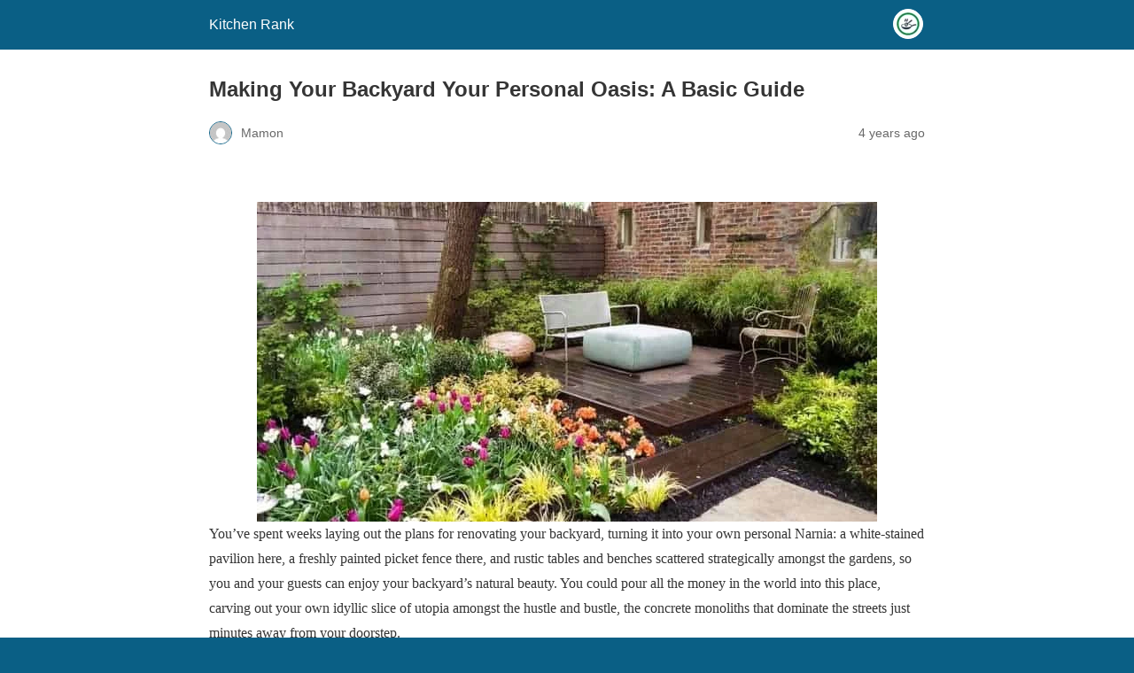

--- FILE ---
content_type: text/html; charset=utf-8
request_url: https://kitchenrank.com/making-your-backyard-your-personal-oasis-a-basic-guide/?amp=1
body_size: 13107
content:
<!DOCTYPE html>
<html amp lang="en-US" data-amp-auto-lightbox-disable transformed="self;v=1" i-amphtml-layout="" i-amphtml-no-boilerplate="">
<head><meta charset="utf-8"><meta name="viewport" content="width=device-width,minimum-scale=1"><link rel="preconnect" href="https://cdn.ampproject.org"><style amp-runtime="" i-amphtml-version="012512221826001">html{overflow-x:hidden!important}html.i-amphtml-fie{height:100%!important;width:100%!important}html:not([amp4ads]),html:not([amp4ads]) body{height:auto!important}html:not([amp4ads]) body{margin:0!important}body{-webkit-text-size-adjust:100%;-moz-text-size-adjust:100%;-ms-text-size-adjust:100%;text-size-adjust:100%}html.i-amphtml-singledoc.i-amphtml-embedded{-ms-touch-action:pan-y pinch-zoom;touch-action:pan-y pinch-zoom}html.i-amphtml-fie>body,html.i-amphtml-singledoc>body{overflow:visible!important}html.i-amphtml-fie:not(.i-amphtml-inabox)>body,html.i-amphtml-singledoc:not(.i-amphtml-inabox)>body{position:relative!important}html.i-amphtml-ios-embed-legacy>body{overflow-x:hidden!important;overflow-y:auto!important;position:absolute!important}html.i-amphtml-ios-embed{overflow-y:auto!important;position:static}#i-amphtml-wrapper{overflow-x:hidden!important;overflow-y:auto!important;position:absolute!important;top:0!important;left:0!important;right:0!important;bottom:0!important;margin:0!important;display:block!important}html.i-amphtml-ios-embed.i-amphtml-ios-overscroll,html.i-amphtml-ios-embed.i-amphtml-ios-overscroll>#i-amphtml-wrapper{-webkit-overflow-scrolling:touch!important}#i-amphtml-wrapper>body{position:relative!important;border-top:1px solid transparent!important}#i-amphtml-wrapper+body{visibility:visible}#i-amphtml-wrapper+body .i-amphtml-lightbox-element,#i-amphtml-wrapper+body[i-amphtml-lightbox]{visibility:hidden}#i-amphtml-wrapper+body[i-amphtml-lightbox] .i-amphtml-lightbox-element{visibility:visible}#i-amphtml-wrapper.i-amphtml-scroll-disabled,.i-amphtml-scroll-disabled{overflow-x:hidden!important;overflow-y:hidden!important}amp-instagram{padding:54px 0px 0px!important;background-color:#fff}amp-iframe iframe{box-sizing:border-box!important}[amp-access][amp-access-hide]{display:none}[subscriptions-dialog],body:not(.i-amphtml-subs-ready) [subscriptions-action],body:not(.i-amphtml-subs-ready) [subscriptions-section]{display:none!important}amp-experiment,amp-live-list>[update]{display:none}amp-list[resizable-children]>.i-amphtml-loading-container.amp-hidden{display:none!important}amp-list [fetch-error],amp-list[load-more] [load-more-button],amp-list[load-more] [load-more-end],amp-list[load-more] [load-more-failed],amp-list[load-more] [load-more-loading]{display:none}amp-list[diffable] div[role=list]{display:block}amp-story-page,amp-story[standalone]{min-height:1px!important;display:block!important;height:100%!important;margin:0!important;padding:0!important;overflow:hidden!important;width:100%!important}amp-story[standalone]{background-color:#000!important;position:relative!important}amp-story-page{background-color:#757575}amp-story .amp-active>div,amp-story .i-amphtml-loader-background{display:none!important}amp-story-page:not(:first-of-type):not([distance]):not([active]){transform:translateY(1000vh)!important}amp-autocomplete{position:relative!important;display:inline-block!important}amp-autocomplete>input,amp-autocomplete>textarea{padding:0.5rem;border:1px solid rgba(0,0,0,.33)}.i-amphtml-autocomplete-results,amp-autocomplete>input,amp-autocomplete>textarea{font-size:1rem;line-height:1.5rem}[amp-fx^=fly-in]{visibility:hidden}amp-script[nodom],amp-script[sandboxed]{position:fixed!important;top:0!important;width:1px!important;height:1px!important;overflow:hidden!important;visibility:hidden}
/*# sourceURL=/css/ampdoc.css*/[hidden]{display:none!important}.i-amphtml-element{display:inline-block}.i-amphtml-blurry-placeholder{transition:opacity 0.3s cubic-bezier(0.0,0.0,0.2,1)!important;pointer-events:none}[layout=nodisplay]:not(.i-amphtml-element){display:none!important}.i-amphtml-layout-fixed,[layout=fixed][width][height]:not(.i-amphtml-layout-fixed){display:inline-block;position:relative}.i-amphtml-layout-responsive,[layout=responsive][width][height]:not(.i-amphtml-layout-responsive),[width][height][heights]:not([layout]):not(.i-amphtml-layout-responsive),[width][height][sizes]:not(img):not([layout]):not(.i-amphtml-layout-responsive){display:block;position:relative}.i-amphtml-layout-intrinsic,[layout=intrinsic][width][height]:not(.i-amphtml-layout-intrinsic){display:inline-block;position:relative;max-width:100%}.i-amphtml-layout-intrinsic .i-amphtml-sizer{max-width:100%}.i-amphtml-intrinsic-sizer{max-width:100%;display:block!important}.i-amphtml-layout-container,.i-amphtml-layout-fixed-height,[layout=container],[layout=fixed-height][height]:not(.i-amphtml-layout-fixed-height){display:block;position:relative}.i-amphtml-layout-fill,.i-amphtml-layout-fill.i-amphtml-notbuilt,[layout=fill]:not(.i-amphtml-layout-fill),body noscript>*{display:block;overflow:hidden!important;position:absolute;top:0;left:0;bottom:0;right:0}body noscript>*{position:absolute!important;width:100%;height:100%;z-index:2}body noscript{display:inline!important}.i-amphtml-layout-flex-item,[layout=flex-item]:not(.i-amphtml-layout-flex-item){display:block;position:relative;-ms-flex:1 1 auto;flex:1 1 auto}.i-amphtml-layout-fluid{position:relative}.i-amphtml-layout-size-defined{overflow:hidden!important}.i-amphtml-layout-awaiting-size{position:absolute!important;top:auto!important;bottom:auto!important}i-amphtml-sizer{display:block!important}@supports (aspect-ratio:1/1){i-amphtml-sizer.i-amphtml-disable-ar{display:none!important}}.i-amphtml-blurry-placeholder,.i-amphtml-fill-content{display:block;height:0;max-height:100%;max-width:100%;min-height:100%;min-width:100%;width:0;margin:auto}.i-amphtml-layout-size-defined .i-amphtml-fill-content{position:absolute;top:0;left:0;bottom:0;right:0}.i-amphtml-replaced-content,.i-amphtml-screen-reader{padding:0!important;border:none!important}.i-amphtml-screen-reader{position:fixed!important;top:0px!important;left:0px!important;width:4px!important;height:4px!important;opacity:0!important;overflow:hidden!important;margin:0!important;display:block!important;visibility:visible!important}.i-amphtml-screen-reader~.i-amphtml-screen-reader{left:8px!important}.i-amphtml-screen-reader~.i-amphtml-screen-reader~.i-amphtml-screen-reader{left:12px!important}.i-amphtml-screen-reader~.i-amphtml-screen-reader~.i-amphtml-screen-reader~.i-amphtml-screen-reader{left:16px!important}.i-amphtml-unresolved{position:relative;overflow:hidden!important}.i-amphtml-select-disabled{-webkit-user-select:none!important;-ms-user-select:none!important;user-select:none!important}.i-amphtml-notbuilt,[layout]:not(.i-amphtml-element),[width][height][heights]:not([layout]):not(.i-amphtml-element),[width][height][sizes]:not(img):not([layout]):not(.i-amphtml-element){position:relative;overflow:hidden!important;color:transparent!important}.i-amphtml-notbuilt:not(.i-amphtml-layout-container)>*,[layout]:not([layout=container]):not(.i-amphtml-element)>*,[width][height][heights]:not([layout]):not(.i-amphtml-element)>*,[width][height][sizes]:not([layout]):not(.i-amphtml-element)>*{display:none}amp-img:not(.i-amphtml-element)[i-amphtml-ssr]>img.i-amphtml-fill-content{display:block}.i-amphtml-notbuilt:not(.i-amphtml-layout-container),[layout]:not([layout=container]):not(.i-amphtml-element),[width][height][heights]:not([layout]):not(.i-amphtml-element),[width][height][sizes]:not(img):not([layout]):not(.i-amphtml-element){color:transparent!important;line-height:0!important}.i-amphtml-ghost{visibility:hidden!important}.i-amphtml-element>[placeholder],[layout]:not(.i-amphtml-element)>[placeholder],[width][height][heights]:not([layout]):not(.i-amphtml-element)>[placeholder],[width][height][sizes]:not([layout]):not(.i-amphtml-element)>[placeholder]{display:block;line-height:normal}.i-amphtml-element>[placeholder].amp-hidden,.i-amphtml-element>[placeholder].hidden{visibility:hidden}.i-amphtml-element:not(.amp-notsupported)>[fallback],.i-amphtml-layout-container>[placeholder].amp-hidden,.i-amphtml-layout-container>[placeholder].hidden{display:none}.i-amphtml-layout-size-defined>[fallback],.i-amphtml-layout-size-defined>[placeholder]{position:absolute!important;top:0!important;left:0!important;right:0!important;bottom:0!important;z-index:1}amp-img[i-amphtml-ssr]:not(.i-amphtml-element)>[placeholder]{z-index:auto}.i-amphtml-notbuilt>[placeholder]{display:block!important}.i-amphtml-hidden-by-media-query{display:none!important}.i-amphtml-element-error{background:red!important;color:#fff!important;position:relative!important}.i-amphtml-element-error:before{content:attr(error-message)}i-amp-scroll-container,i-amphtml-scroll-container{position:absolute;top:0;left:0;right:0;bottom:0;display:block}i-amp-scroll-container.amp-active,i-amphtml-scroll-container.amp-active{overflow:auto;-webkit-overflow-scrolling:touch}.i-amphtml-loading-container{display:block!important;pointer-events:none;z-index:1}.i-amphtml-notbuilt>.i-amphtml-loading-container{display:block!important}.i-amphtml-loading-container.amp-hidden{visibility:hidden}.i-amphtml-element>[overflow]{cursor:pointer;position:relative;z-index:2;visibility:hidden;display:initial;line-height:normal}.i-amphtml-layout-size-defined>[overflow]{position:absolute}.i-amphtml-element>[overflow].amp-visible{visibility:visible}template{display:none!important}.amp-border-box,.amp-border-box *,.amp-border-box :after,.amp-border-box :before{box-sizing:border-box}amp-pixel{display:none!important}amp-analytics,amp-auto-ads,amp-story-auto-ads{position:fixed!important;top:0!important;width:1px!important;height:1px!important;overflow:hidden!important;visibility:hidden}amp-story{visibility:hidden!important}html.i-amphtml-fie>amp-analytics{position:initial!important}[visible-when-invalid]:not(.visible),form [submit-error],form [submit-success],form [submitting]{display:none}amp-accordion{display:block!important}@media (min-width:1px){:where(amp-accordion>section)>:first-child{margin:0;background-color:#efefef;padding-right:20px;border:1px solid #dfdfdf}:where(amp-accordion>section)>:last-child{margin:0}}amp-accordion>section{float:none!important}amp-accordion>section>*{float:none!important;display:block!important;overflow:hidden!important;position:relative!important}amp-accordion,amp-accordion>section{margin:0}amp-accordion:not(.i-amphtml-built)>section>:last-child{display:none!important}amp-accordion:not(.i-amphtml-built)>section[expanded]>:last-child{display:block!important}
/*# sourceURL=/css/ampshared.css*/</style><meta name="amp-to-amp-navigation" content="AMP-Redirect-To; AMP.navigateTo"><meta name="description" content="With a few handy tips you can making your backyard your personal oasis, and your friends and guests can enjoy your backyard’s natural beauty."><meta property="og:locale" content="en_US"><meta property="og:type" content="article"><meta property="og:title" content="Making Your Backyard Your Personal Oasis: A Basic Guide"><meta property="og:description" content="With a few handy tips you can making your backyard your personal oasis, and your friends and guests can enjoy your backyard’s natural beauty."><meta property="og:url" content="https://www.kitchenrank.com/making-your-backyard-your-personal-oasis-a-basic-guide/"><meta property="og:site_name" content="Kitchen Rank"><meta property="article:published_time" content="2021-10-29T17:08:49+00:00"><meta property="article:modified_time" content="2023-06-13T03:40:34+00:00"><meta property="og:image" content="https://www.kitchenrank.com/wp-content/uploads/2021/10/making_your_backyard_your_personal_oasis.jpg"><meta property="og:image:width" content="700"><meta property="og:image:height" content="361"><meta property="og:image:type" content="image/jpeg"><meta name="author" content="Mamon"><meta name="twitter:card" content="summary_large_image"><meta name="twitter:label1" content="Written by"><meta name="twitter:data1" content=""><meta name="twitter:label2" content="Est. reading time"><meta name="twitter:data2" content="4 minutes"><meta name="robots" content="index, follow, max-image-preview:large, max-snippet:-1, max-video-preview:-1"><meta name="generator" content="AMP Plugin v2.5.5; mode=reader; theme=legacy"><meta name="generator" content="WordPress 6.8.3"><script async="" src="https://cdn.ampproject.org/v0.mjs" type="module" crossorigin="anonymous"></script><script async nomodule src="https://cdn.ampproject.org/v0.js" crossorigin="anonymous"></script><style amp-custom="">#amp-mobile-version-switcher{left:0;position:absolute;width:100%;z-index:100}#amp-mobile-version-switcher>a{background-color:#444;border:0;color:#eaeaea;display:block;font-family:-apple-system,BlinkMacSystemFont,Segoe UI,Roboto,Oxygen-Sans,Ubuntu,Cantarell,Helvetica Neue,sans-serif;font-size:16px;font-weight:600;padding:15px 0;text-align:center;-webkit-text-decoration:none;text-decoration:none}#amp-mobile-version-switcher>a:active,#amp-mobile-version-switcher>a:focus,#amp-mobile-version-switcher>a:hover{-webkit-text-decoration:underline;text-decoration:underline}:where(.wp-block-button__link){border-radius:9999px;box-shadow:none;padding:calc(.667em + 2px) calc(1.333em + 2px);text-decoration:none}:root :where(.wp-block-button .wp-block-button__link.is-style-outline),:root :where(.wp-block-button.is-style-outline>.wp-block-button__link){border:2px solid;padding:.667em 1.333em}:root :where(.wp-block-button .wp-block-button__link.is-style-outline:not(.has-text-color)),:root :where(.wp-block-button.is-style-outline>.wp-block-button__link:not(.has-text-color)){color:currentColor}:root :where(.wp-block-button .wp-block-button__link.is-style-outline:not(.has-background)),:root :where(.wp-block-button.is-style-outline>.wp-block-button__link:not(.has-background)){background-color:initial;background-image:none}:where(.wp-block-columns){margin-bottom:1.75em}:where(.wp-block-columns.has-background){padding:1.25em 2.375em}:where(.wp-block-post-comments input[type=submit]){border:none}:where(.wp-block-cover-image:not(.has-text-color)),:where(.wp-block-cover:not(.has-text-color)){color:#fff}:where(.wp-block-cover-image.is-light:not(.has-text-color)),:where(.wp-block-cover.is-light:not(.has-text-color)){color:#000}:root :where(.wp-block-cover h1:not(.has-text-color)),:root :where(.wp-block-cover h2:not(.has-text-color)),:root :where(.wp-block-cover h3:not(.has-text-color)),:root :where(.wp-block-cover h4:not(.has-text-color)),:root :where(.wp-block-cover h5:not(.has-text-color)),:root :where(.wp-block-cover h6:not(.has-text-color)),:root :where(.wp-block-cover p:not(.has-text-color)){color:inherit}:where(.wp-block-file){margin-bottom:1.5em}:where(.wp-block-file__button){border-radius:2em;display:inline-block;padding:.5em 1em}:where(.wp-block-file__button):is(a):active,:where(.wp-block-file__button):is(a):focus,:where(.wp-block-file__button):is(a):hover,:where(.wp-block-file__button):is(a):visited{box-shadow:none;color:#fff;opacity:.85;text-decoration:none}:where(.wp-block-group.wp-block-group-is-layout-constrained){position:relative}@keyframes show-content-image{0%{visibility:hidden}99%{visibility:hidden}to{visibility:visible}}@keyframes turn-on-visibility{0%{opacity:0}to{opacity:1}}@keyframes turn-off-visibility{0%{opacity:1;visibility:visible}99%{opacity:0;visibility:visible}to{opacity:0;visibility:hidden}}@keyframes lightbox-zoom-in{0%{transform:translate(calc(( -100vw + var(--wp--lightbox-scrollbar-width) ) / 2 + var(--wp--lightbox-initial-left-position)),calc(-50vh + var(--wp--lightbox-initial-top-position))) scale(var(--wp--lightbox-scale))}to{transform:translate(-50%,-50%) scale(1)}}@keyframes lightbox-zoom-out{0%{transform:translate(-50%,-50%) scale(1);visibility:visible}99%{visibility:visible}to{transform:translate(calc(( -100vw + var(--wp--lightbox-scrollbar-width) ) / 2 + var(--wp--lightbox-initial-left-position)),calc(-50vh + var(--wp--lightbox-initial-top-position))) scale(var(--wp--lightbox-scale));visibility:hidden}}:where(.wp-block-latest-comments:not([data-amp-original-style*=line-height] .wp-block-latest-comments__comment)){line-height:1.1}:where(.wp-block-latest-comments:not([data-amp-original-style*=line-height] .wp-block-latest-comments__comment-excerpt p)){line-height:1.8}:root :where(.wp-block-latest-posts.is-grid){padding:0}:root :where(.wp-block-latest-posts.wp-block-latest-posts__list){padding-left:0}ul{box-sizing:border-box}:root :where(.wp-block-list.has-background){padding:1.25em 2.375em}:where(.wp-block-navigation.has-background .wp-block-navigation-item a:not(.wp-element-button)),:where(.wp-block-navigation.has-background .wp-block-navigation-submenu a:not(.wp-element-button)){padding:.5em 1em}:where(.wp-block-navigation .wp-block-navigation__submenu-container .wp-block-navigation-item a:not(.wp-element-button)),:where(.wp-block-navigation .wp-block-navigation__submenu-container .wp-block-navigation-submenu a:not(.wp-element-button)),:where(.wp-block-navigation .wp-block-navigation__submenu-container .wp-block-navigation-submenu button.wp-block-navigation-item__content),:where(.wp-block-navigation .wp-block-navigation__submenu-container .wp-block-pages-list__item button.wp-block-navigation-item__content){padding:.5em 1em}@keyframes overlay-menu__fade-in-animation{0%{opacity:0;transform:translateY(.5em)}to{opacity:1;transform:translateY(0)}}:root :where(p.has-background){padding:1.25em 2.375em}:where(p.has-text-color:not(.has-link-color)) a{color:inherit}:where(.wp-block-post-excerpt){box-sizing:border-box;margin-bottom:var(--wp--style--block-gap);margin-top:var(--wp--style--block-gap)}:where(.wp-block-preformatted.has-background){padding:1.25em 2.375em}:where(.wp-block-search__button){border:1px solid #ccc;padding:6px 10px}:where(.wp-block-search__input){font-family:inherit;font-size:inherit;font-style:inherit;font-weight:inherit;letter-spacing:inherit;line-height:inherit;text-transform:inherit}:where(.wp-block-search__button-inside .wp-block-search__inside-wrapper){border:1px solid #949494;box-sizing:border-box;padding:4px}:where(.wp-block-search__button-inside .wp-block-search__inside-wrapper) :where(.wp-block-search__button){padding:4px 8px}:root :where(.wp-block-separator.is-style-dots){height:auto;line-height:1;text-align:center}:root :where(.wp-block-separator.is-style-dots):before{color:currentColor;content:"···";font-family:serif;font-size:1.5em;letter-spacing:2em;padding-left:2em}:root :where(.wp-block-site-logo.is-style-rounded){border-radius:9999px}:root :where(.wp-block-social-links .wp-social-link a){padding:.25em}:root :where(.wp-block-social-links.is-style-logos-only .wp-social-link a){padding:0}:root :where(.wp-block-social-links.is-style-pill-shape .wp-social-link a){padding-left:.6666666667em;padding-right:.6666666667em}:root :where(.wp-block-tag-cloud.is-style-outline){display:flex;flex-wrap:wrap;gap:1ch}:root :where(.wp-block-tag-cloud.is-style-outline a){border:1px solid;margin-right:0;padding:1ch 2ch}:root :where(.wp-block-tag-cloud.is-style-outline a):not(#_#_#_#_#_#_#_#_){font-size:unset;text-decoration:none}:root :where(.wp-block-table-of-contents){box-sizing:border-box}:where(.wp-block-term-description){box-sizing:border-box;margin-bottom:var(--wp--style--block-gap);margin-top:var(--wp--style--block-gap)}:where(pre.wp-block-verse){font-family:inherit}:root{--wp--preset--font-size--normal:16px;--wp--preset--font-size--huge:42px}.aligncenter{clear:both}html :where(.has-border-color){border-style:solid}html :where([data-amp-original-style*=border-top-color]){border-top-style:solid}html :where([data-amp-original-style*=border-right-color]){border-right-style:solid}html :where([data-amp-original-style*=border-bottom-color]){border-bottom-style:solid}html :where([data-amp-original-style*=border-left-color]){border-left-style:solid}html :where([data-amp-original-style*=border-width]){border-style:solid}html :where([data-amp-original-style*=border-top-width]){border-top-style:solid}html :where([data-amp-original-style*=border-right-width]){border-right-style:solid}html :where([data-amp-original-style*=border-bottom-width]){border-bottom-style:solid}html :where([data-amp-original-style*=border-left-width]){border-left-style:solid}html :where(amp-img[class*=wp-image-]),html :where(amp-anim[class*=wp-image-]){height:auto;max-width:100%}:where(figure){margin:0 0 1em}html :where(.is-position-sticky){--wp-admin--admin-bar--position-offset:var(--wp-admin--admin-bar--height,0px)}@media screen and (max-width:600px){html :where(.is-position-sticky){--wp-admin--admin-bar--position-offset:0px}}:root :where(.wp-block-image figcaption){color:#555;font-size:13px;text-align:center}:where(.wp-block-group.has-background){padding:1.25em 2.375em}:root :where(.wp-block-template-part.has-background){margin-bottom:0;margin-top:0;padding:1.25em 2.375em}amp-img.amp-wp-enforced-sizes{object-fit:contain}amp-img img,amp-img noscript{image-rendering:inherit;object-fit:inherit;object-position:inherit}.aligncenter{margin-top:1em;margin-right:auto;margin-bottom:1em;margin-left:auto}.aligncenter{display:block;text-align:center;margin-left:auto;margin-right:auto}.amp-wp-enforced-sizes{max-width:100%;margin:0 auto}html{background:#0a5f85}body{background:#fff;color:#353535;font-family:Georgia,"Times New Roman",Times,Serif;font-weight:300;line-height:1.75}p,ul{margin:0 0 1em;padding:0}a,a:visited{color:#0a5f85}a:hover,a:active,a:focus{color:#353535}.amp-wp-meta,.amp-wp-header div,.amp-wp-title,.amp-wp-tax-category,.amp-wp-comments-link,.amp-wp-footer p,.back-to-top{font-family:-apple-system,BlinkMacSystemFont,"Segoe UI","Roboto","Oxygen-Sans","Ubuntu","Cantarell","Helvetica Neue",sans-serif}.amp-wp-header{background-color:#0a5f85}.amp-wp-header div{color:#fff;font-size:1em;font-weight:400;margin:0 auto;max-width:calc(840px - 32px);padding:.875em 16px;position:relative}.amp-wp-header a{color:#fff;text-decoration:none}.amp-wp-header .amp-wp-site-icon{background-color:#fff;border:1px solid #fff;border-radius:50%;position:absolute;right:18px;top:10px}.amp-wp-article{color:#353535;font-weight:400;margin:1.5em auto;max-width:840px;overflow-wrap:break-word;word-wrap:break-word}.amp-wp-article-header{align-items:center;align-content:stretch;display:flex;flex-wrap:wrap;justify-content:space-between;margin:1.5em 16px 0}.amp-wp-title{color:#353535;display:block;flex:1 0 100%;font-weight:900;margin:0 0 .625em;width:100%}.amp-wp-meta{color:#696969;display:inline-block;flex:2 1 50%;font-size:.875em;line-height:1.5em;margin:0 0 1.5em;padding:0}.amp-wp-article-header .amp-wp-meta:last-of-type{text-align:right}.amp-wp-article-header .amp-wp-meta:first-of-type{text-align:left}.amp-wp-byline amp-img,.amp-wp-byline .amp-wp-author{display:inline-block;vertical-align:middle}.amp-wp-byline amp-img{border:1px solid #0a5f85;border-radius:50%;position:relative;margin-right:6px}.amp-wp-posted-on{text-align:right}.amp-wp-article-content{margin:0 16px}.amp-wp-article-content ul{margin-left:1em}.amp-wp-article-content amp-img{margin:0 auto}.amp-wp-article-footer .amp-wp-meta{display:block}.amp-wp-tax-category{color:#696969;font-size:.875em;line-height:1.5em;margin:1.5em 16px}.amp-wp-comments-link{color:#696969;font-size:.875em;line-height:1.5em;text-align:center;margin:2.25em 0 1.5em}.amp-wp-comments-link a{border-style:solid;border-color:#c2c2c2;border-width:1px 1px 2px;border-radius:4px;background-color:transparent;color:#0a5f85;cursor:pointer;display:block;font-size:14px;font-weight:600;line-height:18px;margin:0 auto;max-width:200px;padding:11px 16px;text-decoration:none;width:50%;-webkit-transition:background-color .2s ease;transition:background-color .2s ease}.amp-wp-footer{border-top:1px solid #c2c2c2;margin:calc(1.5em - 1px) 0 0}.amp-wp-footer div{margin:0 auto;max-width:calc(840px - 32px);padding:1.25em 16px 1.25em;position:relative}.amp-wp-footer h2{font-size:1em;line-height:1.375em;margin:0 0 .5em}.amp-wp-footer p{color:#696969;font-size:.8em;line-height:1.5em;margin:0 85px 0 0}.amp-wp-footer a{text-decoration:none}.back-to-top{bottom:1.275em;font-size:.8em;font-weight:600;line-height:2em;position:absolute;right:16px}.amp-wp-21580ec:not(#_#_#_#_#_){cursor:inherit}.amp-wp-93b8ea5:not(#_#_#_#_#_){display:none}.amp-wp-0f296dc:not(#_#_#_#_#_){fill:#999;color:#999}.amp-wp-a7988c6:not(#_#_#_#_#_){color:blue}

/*# sourceURL=amp-custom.css */</style><link rel="canonical" href="https://www.kitchenrank.com/making-your-backyard-your-personal-oasis-a-basic-guide/"><script type="application/ld+json" class="yoast-schema-graph">{"@context":"https://schema.org","@graph":[{"@type":"WebPage","@id":"https://www.kitchenrank.com/making-your-backyard-your-personal-oasis-a-basic-guide/","url":"https://www.kitchenrank.com/making-your-backyard-your-personal-oasis-a-basic-guide/","name":"Making Your Backyard Your Personal Oasis: A Basic Guide","isPartOf":{"@id":"https://www.kitchenrank.com/#website"},"primaryImageOfPage":{"@id":"https://www.kitchenrank.com/making-your-backyard-your-personal-oasis-a-basic-guide/#primaryimage"},"image":{"@id":"https://www.kitchenrank.com/making-your-backyard-your-personal-oasis-a-basic-guide/#primaryimage"},"thumbnailUrl":"https://kitchenrank.com/wp-content/uploads/2021/10/making_your_backyard_your_personal_oasis.jpg","datePublished":"2021-10-29T17:08:49+00:00","dateModified":"2023-06-13T03:40:34+00:00","author":{"@id":"https://www.kitchenrank.com/#/schema/person/00c440ac426de3b6b0eefae29aebb73f"},"description":"With a few handy tips you can making your backyard your personal oasis, and your friends and guests can enjoy your backyard’s natural beauty.","breadcrumb":{"@id":"https://www.kitchenrank.com/making-your-backyard-your-personal-oasis-a-basic-guide/#breadcrumb"},"inLanguage":"en-US","potentialAction":[{"@type":"ReadAction","target":["https://www.kitchenrank.com/making-your-backyard-your-personal-oasis-a-basic-guide/"]}]},{"@type":"ImageObject","inLanguage":"en-US","@id":"https://www.kitchenrank.com/making-your-backyard-your-personal-oasis-a-basic-guide/#primaryimage","url":"https://kitchenrank.com/wp-content/uploads/2021/10/making_your_backyard_your_personal_oasis.jpg","contentUrl":"https://kitchenrank.com/wp-content/uploads/2021/10/making_your_backyard_your_personal_oasis.jpg","width":700,"height":361,"caption":"making your backyard your personal oasis"},{"@type":"BreadcrumbList","@id":"https://www.kitchenrank.com/making-your-backyard-your-personal-oasis-a-basic-guide/#breadcrumb","itemListElement":[{"@type":"ListItem","position":1,"name":"Home","item":"https://www.kitchenrank.com/"},{"@type":"ListItem","position":2,"name":"Making Your Backyard Your Personal Oasis: A Basic Guide"}]},{"@type":"WebSite","@id":"https://www.kitchenrank.com/#website","url":"https://www.kitchenrank.com/","name":"Kitchen Rank","description":"Your kitchen should be safe, clean, and healthy kitchen","potentialAction":[{"@type":"SearchAction","target":{"@type":"EntryPoint","urlTemplate":"https://www.kitchenrank.com/?s={search_term_string}"},"query-input":{"@type":"PropertyValueSpecification","valueRequired":true,"valueName":"search_term_string"}}],"inLanguage":"en-US"},{"@type":"Person","@id":"https://www.kitchenrank.com/#/schema/person/00c440ac426de3b6b0eefae29aebb73f","name":"Mamon","image":{"@type":"ImageObject","inLanguage":"en-US","@id":"https://www.kitchenrank.com/#/schema/person/image/","url":"https://secure.gravatar.com/avatar/8d08c0be1d5b4edac51b5bd0d87d3854a37eedeaf9f7854a3b3942105c87d4c5?s=96\u0026d=mm\u0026r=g","contentUrl":"https://secure.gravatar.com/avatar/8d08c0be1d5b4edac51b5bd0d87d3854a37eedeaf9f7854a3b3942105c87d4c5?s=96\u0026d=mm\u0026r=g","caption":"Mamon"}}]}</script><title>Making Your Backyard Your Personal Oasis: A Basic Guide</title></head>

<body class="">

<header id="top" class="amp-wp-header">
	<div>
		<a href="https://kitchenrank.com/?amp=1">
										<amp-img src="https://kitchenrank.com/wp-content/uploads/2022/08/cropped-Kitchenrank-32x32.png" width="32" height="32" class="amp-wp-site-icon amp-wp-enforced-sizes i-amphtml-layout-intrinsic i-amphtml-layout-size-defined" data-hero-candidate="" alt="Site icon" layout="intrinsic" data-hero i-amphtml-ssr i-amphtml-layout="intrinsic"><i-amphtml-sizer slot="i-amphtml-svc" class="i-amphtml-sizer"><img alt="" aria-hidden="true" class="i-amphtml-intrinsic-sizer" role="presentation" src="[data-uri]"></i-amphtml-sizer><img class="i-amphtml-fill-content i-amphtml-replaced-content" decoding="async" alt="Site icon" src="https://kitchenrank.com/wp-content/uploads/2022/08/cropped-Kitchenrank-32x32.png"></amp-img>
						<span class="amp-site-title">
				Kitchen Rank			</span>
		</a>
	</div>
</header>

<article class="amp-wp-article">
	<header class="amp-wp-article-header">
		<h1 class="amp-wp-title">Making Your Backyard Your Personal Oasis: A Basic Guide</h1>
			<div class="amp-wp-meta amp-wp-byline">
					<amp-img src="https://secure.gravatar.com/avatar/8d08c0be1d5b4edac51b5bd0d87d3854a37eedeaf9f7854a3b3942105c87d4c5?s=72&amp;d=mm&amp;r=g" srcset="
					https://secure.gravatar.com/avatar/8d08c0be1d5b4edac51b5bd0d87d3854a37eedeaf9f7854a3b3942105c87d4c5?s=24&amp;d=mm&amp;r=g 1x,
					https://secure.gravatar.com/avatar/8d08c0be1d5b4edac51b5bd0d87d3854a37eedeaf9f7854a3b3942105c87d4c5?s=48&amp;d=mm&amp;r=g 2x,
					https://secure.gravatar.com/avatar/8d08c0be1d5b4edac51b5bd0d87d3854a37eedeaf9f7854a3b3942105c87d4c5?s=72&amp;d=mm&amp;r=g 3x
				" alt="Mamon" width="24" height="24" layout="fixed" class="i-amphtml-layout-fixed i-amphtml-layout-size-defined" style="width:24px;height:24px" i-amphtml-layout="fixed"></amp-img>
				<span class="amp-wp-author author vcard">Mamon</span>
	</div>
<div class="amp-wp-meta amp-wp-posted-on">
	<time datetime="2021-10-29T17:08:49+00:00">
		4 years ago	</time>
</div>
	</header>

	
	<div class="amp-wp-article-content">
		<p> </p>
<p><b><amp-img class="aligncenter wp-image-5322 size-full amp-wp-enforced-sizes i-amphtml-layout-intrinsic i-amphtml-layout-size-defined" title="Making your backyard your personal oasis" src="https://kitchenrank.com/wp-content/uploads/2021/10/making_your_backyard_your_personal_oasis.jpg" alt="making your backyard your personal oasis" width="700" height="361" srcset="https://kitchenrank.com/wp-content/uploads/2021/10/making_your_backyard_your_personal_oasis.jpg 700w, https://kitchenrank.com/wp-content/uploads/2021/10/making_your_backyard_your_personal_oasis-300x155.jpg 300w" sizes="auto, (max-width: 700px) 100vw, 700px" layout="intrinsic" disable-inline-width="" i-amphtml-layout="intrinsic"><i-amphtml-sizer slot="i-amphtml-svc" class="i-amphtml-sizer"><img alt="" aria-hidden="true" class="i-amphtml-intrinsic-sizer" role="presentation" src="[data-uri]"></i-amphtml-sizer><noscript><img loading="lazy" decoding="async" title="Making your backyard your personal oasis" src="https://kitchenrank.com/wp-content/uploads/2021/10/making_your_backyard_your_personal_oasis.jpg" alt="making your backyard your personal oasis" width="700" height="361" srcset="https://kitchenrank.com/wp-content/uploads/2021/10/making_your_backyard_your_personal_oasis.jpg 700w, https://kitchenrank.com/wp-content/uploads/2021/10/making_your_backyard_your_personal_oasis-300x155.jpg 300w" sizes="auto, (max-width: 700px) 100vw, 700px"></noscript></amp-img></b>You’ve spent weeks laying out the plans for renovating your backyard, turning it into your own personal Narnia: a white-stained pavilion here, a freshly painted picket fence there, and rustic tables and benches scattered strategically amongst the gardens, so you and your guests can enjoy your backyard’s natural beauty. You could pour all the money in the world into this place, carving out your own idyllic slice of utopia amongst the hustle and bustle, the concrete monoliths that dominate the streets just minutes away from your doorstep.</p>
<p class="MsoNormal"><span lang="EN">There’s only one problem: your gardens look like they’re about to die. And unless you want your backyard to feel more at home in a grey-palleted Tim Burton film, you’d better learn how to maintain them properly.</span></p>
<p class="MsoNormal"><span lang="EN">While you’ve no doubt spent a lot of time thinking about how to make your <a href="https://kitchenrank.com/unique-decor-ideas-to-try-for-outdoor-dining/?amp=1"><span data-amp-original-style="color: blue;" class="amp-wp-a7988c6">backyard uniquely yours</span></a>, experimenting with different designs and styles of décor, the heart of any suburban utopia is the health of the land itself. It doesn’t matter if you have the most stylish outdoor dining area if your guests are stuck looking at yellow grass and withering flowers. So if you’re looking for tips for properly maintaining your lawn and garden so your next social gathering doesn’t wilt in a similar fashion, you’re in the right place.</span></p>
<p class="MsoNormal"><span lang="EN">Here are a few tips for maintaining your lawn and gardens. </span></p>
<div id="ez-toc-container" class="ez-toc-v2_0_78 counter-hierarchy ez-toc-counter ez-toc-grey ez-toc-container-direction">
<div class="ez-toc-title-container">
<p class="ez-toc-title amp-wp-21580ec" data-amp-original-style="cursor:inherit">Table of Contents</p>
<span class="ez-toc-title-toggle"><a href="#" class="ez-toc-pull-right ez-toc-btn ez-toc-btn-xs ez-toc-btn-default ez-toc-toggle" aria-label="Toggle Table of Content"><span class="ez-toc-js-icon-con"><span class=""><span class="eztoc-hide amp-wp-93b8ea5" data-amp-original-style="display:none;">Toggle</span><span class="ez-toc-icon-toggle-span"><svg xmlns="http://www.w3.org/2000/svg" class="list-377408 amp-wp-0f296dc" width="20px" height="20px" viewbox="0 0 24 24" fill="none" data-amp-original-style="fill: #999;color:#999"><path d="M6 6H4v2h2V6zm14 0H8v2h12V6zM4 11h2v2H4v-2zm16 0H8v2h12v-2zM4 16h2v2H4v-2zm16 0H8v2h12v-2z" fill="currentColor" /></svg><svg class="arrow-unsorted-368013 amp-wp-0f296dc" xmlns="http://www.w3.org/2000/svg" width="10px" height="10px" viewbox="0 0 24 24" data-amp-original-style="fill: #999;color:#999"><path d="M18.2 9.3l-6.2-6.3-6.2 6.3c-.2.2-.3.4-.3.7s.1.5.3.7c.2.2.4.3.7.3h11c.3 0 .5-.1.7-.3.2-.2.3-.5.3-.7s-.1-.5-.3-.7zM5.8 14.7l6.2 6.3 6.2-6.3c.2-.2.3-.5.3-.7s-.1-.5-.3-.7c-.2-.2-.4-.3-.7-.3h-11c-.3 0-.5.1-.7.3-.2.2-.3.5-.3.7s.1.5.3.7z" /></svg></span></span></span></a></span></div>
<nav><ul class="ez-toc-list ez-toc-list-level-1 "><li class="ez-toc-page-1 ez-toc-heading-level-2"><a class="ez-toc-link ez-toc-heading-1" href="#Your_Lawn_Never_Too_Much_Nor_Too_Little">Your Lawn: Never Too Much, Nor Too Little</a></li><li class="ez-toc-page-1 ez-toc-heading-level-2"><a class="ez-toc-link ez-toc-heading-2" href="#Your_Garden_Keeping_Your_Utopia_Alive">Your Garden: Keeping Your Utopia Alive</a><ul class="ez-toc-list-level-3"><li class="ez-toc-heading-level-3"><a class="ez-toc-link ez-toc-heading-3" href="#Choose_and_Maintain_Your_Plants_With_Care">Choose and Maintain Your Plants With Care</a></li><li class="ez-toc-page-1 ez-toc-heading-level-3"><a class="ez-toc-link ez-toc-heading-4" href="#Quality_Soil_Quality_Plants">Quality Soil, Quality Plants</a></li><li class="ez-toc-page-1 ez-toc-heading-level-3"><a class="ez-toc-link ez-toc-heading-5" href="#A_Lawn_Worth_a_Thousand_Words">A Lawn Worth a Thousand Words</a></li></ul></li></ul></nav></div>
<h2><span class="ez-toc-section" id="Your_Lawn_Never_Too_Much_Nor_Too_Little"></span><span lang="EN">Your Lawn: Never Too Much, Nor Too Little</span><span class="ez-toc-section-end"></span></h2>
<p class="MsoNormal"><span lang="EN">Proper lawn maintenance requires both a regular routine and an idea of proportion: it’s important to mow your lawn regularly, never allowing the grass to grow too long or, heaven forbid, cutting it too short yourself. Both extremes can significantly damage the health of your lawn, as cutting your grass too short can expose the soil beneath to the elements, drying it out faster and shortening the life of your yard. Letting it grow too long can, in contrast, get your grass used to absorbing more considerable amounts of resources, causing it to go into shock and die when cut at any shorter length. </span></p>
<p class="MsoNormal"><span lang="EN">You should also water and feed your lawn at regular intervals, being careful to also do these things in proportion. Again, too much or too little feeding or watering can have significant adverse effects on the health of your lawn. </span></p>
<h2><span class="ez-toc-section" id="Your_Garden_Keeping_Your_Utopia_Alive"></span><span lang="EN">Your Garden: Keeping Your Utopia Alive</span><span class="ez-toc-section-end"></span></h2>
<h3><span class="ez-toc-section" id="Choose_and_Maintain_Your_Plants_With_Care"></span><span lang="EN">Choose and Maintain Your Plants With Care</span><span class="ez-toc-section-end"></span></h3>
<p class="MsoNormal"><span lang="EN">Before planting something new in your garden, you may want to check it and see if it shows <a href="https://www.finegardening.com/article/10-ways-to-keep-your-garden-healthy" target="_blank" rel="noopener"><span data-amp-original-style="color: blue;" class="amp-wp-a7988c6">signs of disease</span></a>, like rotted stems, leaves dotted with holes, or numerous insects crawling across the specimen. It’s not always easy to diagnose a contaminated sample for what it is, especially if these signs aren’t present, so make sure to check the quality of the plant’s roots before you buy it. It’s important to catch these things before planting anything new, as diseases can spread quickly to other plants in your garden if not caught.</span></p>
<p class="MsoNormal"><span lang="EN">Also, be sure to trim wounded limbs as soon as you spot them. If left unpruned, wounded limbs can become infected as time goes on, spreading disease throughout the plant and ensuring its untimely demise. </span></p>
<h3><span class="ez-toc-section" id="Quality_Soil_Quality_Plants"></span><span lang="EN">Quality Soil, Quality Plants</span><span class="ez-toc-section-end"></span></h3>
<p class="MsoNormal"><span lang="EN">As with overfeeding and overwatering your lawn, overfertilizing your garden can essentially flood the soil with nutrients, stressing out your plants and limiting the capacity of your roots to absorb the same nutrients in the future. As such, you may want to get an expert to conduct a soil test, giving you a pinpointed idea of what the proper level of fertilizer should be for your garden.</span></p>
<p class="MsoNormal"><span lang="EN">You’ll also want to be careful not to use certain kinds of chemicals on your garden, such as herbicides <a href="https://www.rosenfeldinjurylawyers.com/round-up-cancer.html" target="_blank" rel="noopener"><span data-amp-original-style="color: blue;" class="amp-wp-a7988c6">that contain glyphosate</span></a>. Commonly used chemicals like Roundup have been known not only to damage the ability of plants to produce amino acids, therefore killing entire lawns singlehandedly, but have been known to cause cancer. Do your research before putting unknown chemicals on your lawn.</span></p>
<h3><span class="ez-toc-section" id="A_Lawn_Worth_a_Thousand_Words"></span><span lang="EN">A Lawn Worth a Thousand Words</span><span class="ez-toc-section-end"></span></h3>
<p class="MsoNormal"><span lang="EN">While this is by no means a comprehensive guide to making your lawn look like something out of a storybook, following these tips will ensure you’ve got the basics down, making it that much easier to realize your dreams of a utopic backyard.</span></p>
	</div>

	<footer class="amp-wp-article-footer">
			<div class="amp-wp-meta amp-wp-tax-category">
		Categories: <a href="https://kitchenrank.com/category/blog/?amp=1" rel="category tag">Blog</a>	</div>

		<div class="amp-wp-meta amp-wp-comments-link">
		<a href="https://kitchenrank.com/making-your-backyard-your-personal-oasis-a-basic-guide/?noamp=mobile#comments">
			Leave a Comment		</a>
	</div>
	</footer>
</article>

<footer class="amp-wp-footer">
	<div>
		<h2>Kitchen Rank</h2>
		<a href="#top" class="back-to-top">Back to top</a>
	</div>
</footer>


		<div id="amp-mobile-version-switcher">
			<a rel="nofollow" href="https://kitchenrank.com/making-your-backyard-your-personal-oasis-a-basic-guide/?noamp=mobile">
				Exit mobile version			</a>
		</div>

				

</body></html>

<!-- This website is like a Rocket, isn't it? Performance optimized by WP Rocket. Learn more: https://wp-rocket.me -->